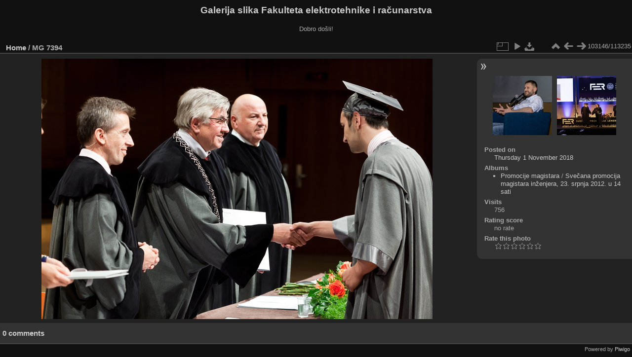

--- FILE ---
content_type: text/html; charset=utf-8
request_url: https://multimedija.fer.hr/picture.php?/38573/categories
body_size: 3316
content:
<!DOCTYPE html>
<html lang="en" dir="ltr">
<head>
<meta charset="utf-8">
<meta name="generator" content="Piwigo (aka PWG), see piwigo.org">

 
<meta name="description" content=" MG 7394 - _MG_7394.JPG">

<title> MG 7394 | Galerija slika Fakulteta elektrotehnike i računarstva</title>
<link rel="shortcut icon" type="image/x-icon" href="themes/default/icon/favicon.ico">

<link rel="start" title="Home" href="/" >
<link rel="search" title="Search" href="search.php" >

<link rel="first" title="First" href="picture.php?/112697/categories" ><link rel="prev" title="Previous" href="picture.php?/99168/categories" ><link rel="next" title="Next" href="picture.php?/91730/categories" ><link rel="last" title="Last" href="picture.php?/37655/categories" ><link rel="up" title="Thumbnails" href="index.php?/categories/flat/start-103110" >
<link rel="canonical" href="picture.php?/38573">

 
	<!--[if lt IE 7]>
		<link rel="stylesheet" type="text/css" href="themes/default/fix-ie5-ie6.css">
	<![endif]-->
	<!--[if IE 7]>
		<link rel="stylesheet" type="text/css" href="themes/default/fix-ie7.css">
	<![endif]-->
	

	<!--[if lt IE 8]>
		<link rel="stylesheet" type="text/css" href="themes/elegant/fix-ie7.css">
	<![endif]-->


<!-- BEGIN get_combined -->
<link rel="stylesheet" type="text/css" href="_data/combined/6lr79v.css">


<!-- END get_combined -->

<!--[if lt IE 7]>
<script type="text/javascript" src="themes/default/js/pngfix.js"></script>
<![endif]-->

</head>

<body id="thePicturePage" class="section-categories image-38573 "  data-infos='{"section":"categories","image_id":"38573"}'>

<div id="the_page">


<div id="theHeader"><h1>Galerija slika Fakulteta elektrotehnike i računarstva</h1>

<p>Dobro došli!</p></div>


<div id="content">



<div id="imageHeaderBar">
	<div class="browsePath">
		<a href="/">Home</a><span class="browsePathSeparator"> / </span><h2> MG 7394</h2>
	</div>
</div>

<div id="imageToolBar">
<div class="imageNumber">103146/113235</div>
<div class="navigationButtons">
<a href="index.php?/categories/flat/start-103110" title="Thumbnails" class="pwg-state-default pwg-button"><span class="pwg-icon pwg-icon-arrow-n"></span><span class="pwg-button-text">Thumbnails</span></a><a href="picture.php?/99168/categories" title="Previous :  MG 7393" class="pwg-state-default pwg-button"><span class="pwg-icon pwg-icon-arrow-w"></span><span class="pwg-button-text">Previous</span></a><a href="picture.php?/91730/categories" title="Next :  MG 7394" class="pwg-state-default pwg-button pwg-button-icon-right"><span class="pwg-icon pwg-icon-arrow-e"></span><span class="pwg-button-text">Next</span></a></div>

<div class="actionButtons">
<a id="derivativeSwitchLink" title="Photo sizes" class="pwg-state-default pwg-button" rel="nofollow"><span class="pwg-icon pwg-icon-sizes"></span><span class="pwg-button-text">Photo sizes</span></a><div id="derivativeSwitchBox" class="switchBox"><div class="switchBoxTitle">Photo sizes</div><span class="switchCheck" id="derivativeCheckedmedium">&#x2714; </span><a href="javascript:changeImgSrc('_data/i/upload/2018/11/01/20181101205514-294b8af0-me.jpg','medium','medium')">M - medium<span class="derivativeSizeDetails"> (792 x 528)</span></a><br><span class="switchCheck" id="derivativeCheckedlarge" style="visibility:hidden">&#x2714; </span><a href="javascript:changeImgSrc('_data/i/upload/2018/11/01/20181101205514-294b8af0-la.jpg','large','large')">L - large<span class="derivativeSizeDetails"> (1008 x 672)</span></a><br><span class="switchCheck" id="derivativeCheckedxlarge" style="visibility:hidden">&#x2714; </span><a href="javascript:changeImgSrc('i.php?/upload/2018/11/01/20181101205514-294b8af0-xl.jpg','xlarge','xlarge')">XL - extra large<span class="derivativeSizeDetails"> (1224 x 816)</span></a><br><span class="switchCheck" id="derivativeCheckedxxlarge" style="visibility:hidden">&#x2714; </span><a href="javascript:changeImgSrc('i.php?/upload/2018/11/01/20181101205514-294b8af0-xx.jpg','xxlarge','xxlarge')">XXL - huge<span class="derivativeSizeDetails"> (1656 x 1104)</span></a><br><a href="javascript:phpWGOpenWindow('./upload/2018/11/01/20181101205514-294b8af0.jpg','xxx','scrollbars=yes,toolbar=no,status=no,resizable=yes')" rel="nofollow">Original</a></div>
<a href="picture.php?/38573/categories&amp;slideshow=" title="slideshow" class="pwg-state-default pwg-button" rel="nofollow"><span class="pwg-icon pwg-icon-slideshow"></span><span class="pwg-button-text">slideshow</span></a><a id="downloadSwitchLink" href="action.php?id=38573&amp;part=e&amp;download" title="Download this file" class="pwg-state-default pwg-button" rel="nofollow"><span class="pwg-icon pwg-icon-save"></span><span class="pwg-button-text">download</span></a> </div>
</div>
<div id="theImageAndInfos">
<div id="theImage">

    <img class="file-ext-jpg path-ext-jpg" src="_data/i/upload/2018/11/01/20181101205514-294b8af0-me.jpg"width="792" height="528" alt="_MG_7394.JPG" id="theMainImage" usemap="#mapmedium" title=" MG 7394 - _MG_7394.JPG">


<map name="mapmedium"><area shape=rect coords="0,0,198,528" href="picture.php?/99168/categories" title="Previous :  MG 7393" alt=" MG 7393"><area shape=rect coords="198,0,591,132" href="index.php?/categories/flat/start-103110" title="Thumbnails" alt="Thumbnails"><area shape=rect coords="595,0,792,528" href="picture.php?/91730/categories" title="Next :  MG 7394" alt=" MG 7394"></map><map name="maplarge"><area shape=rect coords="0,0,252,672" href="picture.php?/99168/categories" title="Previous :  MG 7393" alt=" MG 7393"><area shape=rect coords="252,0,752,168" href="index.php?/categories/flat/start-103110" title="Thumbnails" alt="Thumbnails"><area shape=rect coords="757,0,1008,672" href="picture.php?/91730/categories" title="Next :  MG 7394" alt=" MG 7394"></map><map name="mapxlarge"><area shape=rect coords="0,0,306,816" href="picture.php?/99168/categories" title="Previous :  MG 7393" alt=" MG 7393"><area shape=rect coords="306,0,913,204" href="index.php?/categories/flat/start-103110" title="Thumbnails" alt="Thumbnails"><area shape=rect coords="920,0,1224,816" href="picture.php?/91730/categories" title="Next :  MG 7394" alt=" MG 7394"></map><map name="mapxxlarge"><area shape=rect coords="0,0,414,1104" href="picture.php?/99168/categories" title="Previous :  MG 7393" alt=" MG 7393"><area shape=rect coords="414,0,1235,276" href="index.php?/categories/flat/start-103110" title="Thumbnails" alt="Thumbnails"><area shape=rect coords="1245,0,1656,1104" href="picture.php?/91730/categories" title="Next :  MG 7394" alt=" MG 7394"></map>


</div><div id="infoSwitcher"></div><div id="imageInfos">
	<div class="navThumbs">
			<a class="navThumb" id="linkPrev" href="picture.php?/99168/categories" title="Previous :  MG 7393" rel="prev">
				<span class="thumbHover prevThumbHover"></span>
        <img class="" src="_data/i/upload/2024/03/20/20240320225459-041d2481-sq.jpg" alt=" MG 7393">
			</a>
			<a class="navThumb" id="linkNext" href="picture.php?/91730/categories" title="Next :  MG 7394" rel="next">
				<span class="thumbHover nextThumbHover"></span>
				<img class="" src="_data/i/upload/2023/12/12/20231212175602-d3fb3285-sq.jpg" alt=" MG 7394">
			</a>
	</div>

<dl id="standard" class="imageInfoTable">
<div id="datepost" class="imageInfo"><dt>Posted on</dt><dd><a href="index.php?/posted-monthly-list-2018-11-01" rel="nofollow">Thursday 1 November 2018</a></dd></div><div id="Categories" class="imageInfo"><dt>Albums</dt><dd><ul><li><a href="index.php?/category/110">Promocije magistara</a> / <a href="index.php?/category/208"> Svečana promocija magistara inženjera, 23. srpnja 2012. u 14 sati</a></li></ul></dd></div><div id="Visits" class="imageInfo"><dt>Visits</dt><dd>756</dd></div><div id="Average" class="imageInfo"><dt>Rating score</dt><dd><span id="ratingScore">no rate</span> <span id="ratingCount"></span></dd></div><div id="rating" class="imageInfo"><dt><span id="updateRate">Rate this photo</span></dt><dd><form action="picture.php?/38573/categories&amp;action=rate" method="post" id="rateForm" style="margin:0;"><div><input type="submit" name="rate" value="0" class="rateButton" title="0"><input type="submit" name="rate" value="1" class="rateButton" title="1"><input type="submit" name="rate" value="2" class="rateButton" title="2"><input type="submit" name="rate" value="3" class="rateButton" title="3"><input type="submit" name="rate" value="4" class="rateButton" title="4"><input type="submit" name="rate" value="5" class="rateButton" title="5">			</div>
			</form>
		</dd>
	</div>


</dl>

</div>
</div>

<div id="comments" class="noCommentContent"><div id="commentsSwitcher"></div>
	<h3>0 comments</h3>

	<div id="pictureComments">
		<div id="pictureCommentList">
			<ul class="commentsList">
</ul>

		</div>
		<div style="clear:both"></div>
	</div>

</div>

</div>
<div id="copyright">

  Powered by	<a href="https://piwigo.org" class="Piwigo">Piwigo</a>
  
</div>
</div>
<!-- BEGIN get_combined -->
<script type="text/javascript" src="_data/combined/5k00i3.js"></script>
<script type="text/javascript">//<![CDATA[

var p_main_menu = "on", p_pict_descr = "on", p_pict_comment = "off";
document.onkeydown = function(e){e=e||window.event;if (e.altKey) return true;var target=e.target||e.srcElement;if (target && target.type) return true;	var keyCode=e.keyCode||e.which, docElem=document.documentElement, url;switch(keyCode){case 63235: case 39: if (e.ctrlKey || docElem.scrollLeft==docElem.scrollWidth-docElem.clientWidth)url="picture.php?/91730/categories"; break;case 63234: case 37: if (e.ctrlKey || docElem.scrollLeft==0)url="picture.php?/99168/categories"; break;case 36: if (e.ctrlKey)url="picture.php?/112697/categories"; break;case 35: if (e.ctrlKey)url="picture.php?/37655/categories"; break;case 38: if (e.ctrlKey)url="index.php?/categories/flat/start-103110"; break;}if (url) {window.location=url.replace("&amp;","&"); return false;}return true;}
function changeImgSrc(url,typeSave,typeMap)
{
	var theImg = document.getElementById("theMainImage");
	if (theImg)
	{
		theImg.removeAttribute("width");theImg.removeAttribute("height");
		theImg.src = url;
		theImg.useMap = "#map"+typeMap;
	}
	jQuery('#derivativeSwitchBox .switchCheck').css('visibility','hidden');
	jQuery('#derivativeChecked'+typeMap).css('visibility','visible');
	document.cookie = 'picture_deriv='+typeSave+';path=/';
}
(window.SwitchBox=window.SwitchBox||[]).push("#derivativeSwitchLink", "#derivativeSwitchBox");
var _pwgRatingAutoQueue = _pwgRatingAutoQueue||[];_pwgRatingAutoQueue.push( {rootUrl: '', image_id: 38573,onSuccess : function(rating) {var e = document.getElementById("updateRate");if (e) e.innerHTML = "Update your rating";e = document.getElementById("ratingScore");if (e) e.innerHTML = rating.score;e = document.getElementById("ratingCount");if (e) {if (rating.count == 1) {e.innerHTML = "(%d rate)".replace( "%d", rating.count);} else {e.innerHTML = "(%d rates)".replace( "%d", rating.count);}}}} );
//]]></script>
<script type="text/javascript">
(function() {
var s,after = document.getElementsByTagName('script')[document.getElementsByTagName('script').length-1];
s=document.createElement('script'); s.type='text/javascript'; s.async=true; s.src='_data/combined/zhmqy0.js';
after = after.parentNode.insertBefore(s, after);
})();
</script>
<!-- END get_combined -->

</body>
</html>